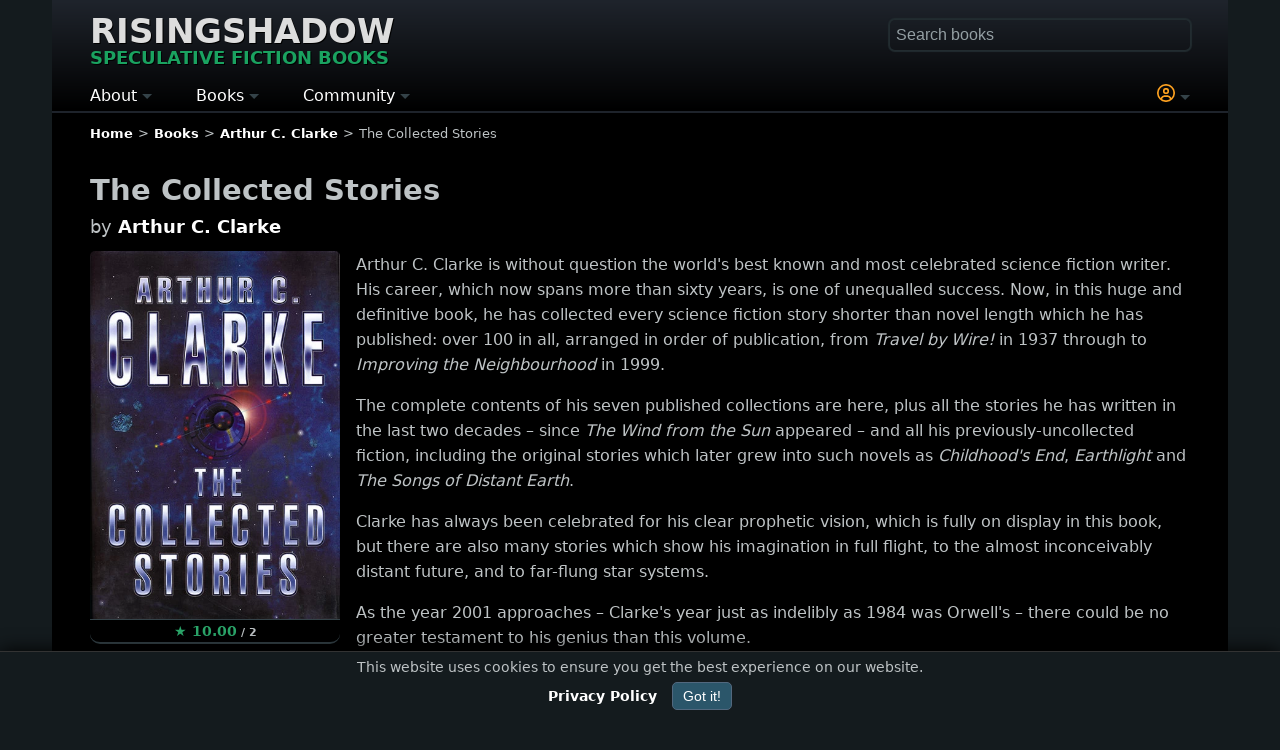

--- FILE ---
content_type: text/html; charset=UTF-8
request_url: https://www.risingshadow.net/book/24992-the-collected-stories
body_size: 12390
content:
<!DOCTYPE html><html lang="en-US" dir="ltr"><head><meta charset="UTF-8"><meta name="viewport" content="width=device-width, initial-scale=1.0"><meta name="theme-color" content="#000000"> <meta name="robots" content="max-image-preview:large"><title>The Collected Stories by Arthur C. Clarke</title><link rel="canonical" href="https://www.risingshadow.net/book/24992-the-collected-stories"><meta name="description" content="Release date 2000. Arthur C. Clarke is without question the world's best known and most
celebrated science fiction writer. His career, which now ..."><meta property="og:type" content="book"><meta property="og:title" content="The Collected Stories by Arthur C. Clarke"><meta property="og:url" content="https://www.risingshadow.net/book/24992-the-collected-stories"><meta property="og:site_name" content="Risingshadow"><meta property="og:image" content="https://www.risingshadow.net/images/book-24992/the-collected-stories-arthur-c-clarke.webp"><meta property="og:rating:value" content="10.00"><meta property="og:rating:scale" content="10"><meta property="og:description" content="Release date 2000 | science fiction, short stories"/><meta name="twitter:card" content="summary_large_image"><meta name="twitter:site" content="@RisingshadowNet"><meta name="twitter:title" content="The Collected Stories by Arthur C. Clarke"><meta name="twitter:description" content="Release date 2000 #sciencefiction #shortstories"><meta name="twitter:image" content="https://www.risingshadow.net/images/book-24992/the-collected-stories-arthur-c-clarke.webp"><link rel="icon" href="/favicon.ico" type="image/x-icon"><link rel="icon" type="image/png" sizes="16x16" href="/images/favicons/favicon-16x16.png"><link rel="icon" type="image/png" sizes="32x32" href="/images/favicons/favicon-32x32.png"><link rel="icon" type="image/png" sizes="48x48" href="/images/favicons/favicon-48x48.png"><link rel="icon" sizes="192x192" href="/images/favicons/android-chrome-192x192.png"><link rel="icon" sizes="512x512" href="/images/favicons/android-chrome-512x512.png"><link rel="apple-touch-icon" sizes="180x180" href="/images/favicons/apple-touch-icon.png"><meta name="msapplication-TileImage" content="/images/favicons/mstile-150x150.png"><meta name="msapplication-TileColor" content="#da532c"><link rel="mask-icon" href="/images/favicons/safari-pinned-tab.svg" color="#009617"><link rel="manifest" href="/site.webmanifest"><link rel="alternate" type="application/rss+xml" title="Latest Books Feed" href="https://www.risingshadow.net/rss/"><style>:root{--bg:#141b1e;--text:#bec3c5;--effect:#FEA220;--action:#1AA260;--notice:#E96B00}body,html{min-height:100%;margin:0;padding:0}html{box-sizing:border-box;-ms-text-size-adjust:100%;-webkit-text-size-adjust:100%;background-color:var(--bg)}body{background-color:var(--bg);color:var(--text);font:16px/1.5 system-ui,-apple-system,Segoe UI,Roboto,Inter,Arial,sans-serif}.logo{font-size:clamp(30px,5vw,34px);display:inline-block;text-transform:uppercase;margin-bottom:15px;line-height:1.4rem;text-shadow:1px 1px #000}.logo a{color:#ddd}.logo div{font-size:clamp(16px,3vw,18px);color:var(--action);white-space:nowrap;margin-top:5px}header,main,footer{padding:0 3%;max-width:1100px;margin:0 auto}header{padding-top:20px;padding-bottom:2px;background-image:linear-gradient(180deg,#1f242c,#000000);border-bottom:1.5px solid transparent}main{background:#000000;padding-bottom:25px;border-radius:0 0 5px 5px;padding-top:1px}footer{padding-bottom:25px;background:#000000}.theme-light{width:100%;padding:0 3% 10px 3%;margin:1px 0 0 -3%;background:#F5F5F5;color:#111318;overflow:hidden;box-shadow:inset 0 0 1px 1px #000;border-radius:3px}.theme-light a,.theme-light .fake-link{color:#000;font-weight:600}h1,h2,h3,h4{margin-bottom:1rem}h1{font-size:1.8rem}input{font-size:16px;padding:0;padding-left:2px}a,.fake-link{text-decoration:none;color:#fff;font-weight:600}img{height:auto;max-width:100%;display:inline-block;vertical-align:middle;border:0;-ms-interpolation-mode:bicubic}hr{border:none;background-color:#141b1e;height:2px;margin-top:20px;margin-bottom:20px}.big{font-size:1.2rem}.normal{font-size:1rem}.small{font-size:0.9rem}.smaller{font-size:0.8rem}.very-small{font-size:0.7rem}.center{justify-content:center;align-items:center;text-align:center}.action{color:var(--action) !important}.notice{color:var(--notice) !important}.effect{color:var(--effect) !important}.next{margin-left:14px}.previous{margin-right:14px;margin-left:2px}.arrow-next{display:inline-block;width:8px;height:8px;border-top:2px solid var(--action);border-left:2px solid var(--action);transform:rotate(135deg);margin-left:-3px;margin-bottom:1px}.arrow-prev{display:inline-block;width:8px;height:8px;border-top:2px solid var(--action);border-left:2px solid var(--action);transform:rotate(-45deg);margin-right:-3px;margin-bottom:1px}.image-large{position:relative;float:left;min-width:125px;max-width:250px;width:35%;margin-right:1rem}.image-large img,.image-thumb img{border-radius:5px}.image-large div.rating,.image-thumb div.rating{text-align:center;font-size:0.85rem;border-top:1px solid #344248;padding:1px;font-weight:600;color:var(--text)}.image-border-rating{border-radius:5px 5px 10px 10px;border-bottom:2px solid #344248;background:#000;margin-bottom:5px}.image-border-rating img{border-radius:5px 5px 0 0}.image-thumb{position:relative;float:left;margin-right:10px}.image-thumb-text{display:block;width:90%;font-size:0.9rem;top:0;position:absolute;text-align:center;margin-top:1.5rem;padding-left:5%;color:#eee;font-weight:400;text-shadow:1px 1px #000}.image-thumb-collection{display:inline-block;max-width:180px}.margin-bottom{margin-bottom:1rem}ul.breadcrumb{list-style:none;padding:0;margin:0;margin-top:10px;white-space:nowrap;overflow:hidden;text-overflow:ellipsis}ul.breadcrumb li:not(:last-child)::after{content:">";margin:0 5px}ul.breadcrumb li{display:inline-block;margin-bottom:7px}#search{float:right;width:100%;max-width:300px}#fastSearch{width:100%;box-sizing:border-box;padding:5px;border-radius:5px;border:1px solid transparent;box-shadow:0 0 1px 2px #222c30;background-color:transparent;transition:box-shadow 0.6s ease;color:var(--text)}#fastSearch::placeholder{color:#949fa3}.main-menu{display:block}.main-menu ul{list-style-type:none;padding:0;margin:0;display:flex}.main-menu li{position:relative;margin-right:4%;white-space:nowrap}.main-menu li:first-child{margin-left:0}.main-menu li:last-child{margin-right:0}.main-menu .topmenu{color:#fff;font-size:16px}.main-menu li a{text-decoration:none;color:#fff;font-size:16px}.main-menu .submenu{display:none;position:absolute;top:100%;left:0;background-color:#1d3b47;z-index:1;line-height:2.5;font-size:14px}.main-menu li:last-child .submenu{left:unset;right:0}.main-menu .has-submenu:after{content:"";display:inline-block;width:0;height:0;border-top:5px solid #344248;border-right:5px solid transparent;border-left:5px solid transparent;vertical-align:middle}.info-block{display:flow-root;clear:both;border-radius:5px;padding:10px;background:var(--bg);border:1px solid #344248}.show-phone{display:none}.float-right{float:right;text-align:right;clear:both}.float-left{float:left;clear:both}.buttons{display:flex;flex-flow:row wrap;margin-bottom:7px}.book-stores div .button{display:inline-block}.buttons input,.book-stores .button,.buttons button{width:120px;font-size:0.9rem;border-radius:15px;margin:5px;padding:5px;background-color:transparent}.star{font-size:30px;cursor:pointer;color:#ccc;margin-bottom:25px;line-height:2rem}.pagination{text-align:center;margin-top:15px;margin-bottom:15px}.pagination-number,.pagination-active{border-radius:6px;border:1px solid #555;padding:2px 6px;margin:0 3px}.table{display:table;width:100%}.table-row{display:table-row}.table-cell{display:table-cell}.table-cell-image{border-top:1px solid var(--bg);width:25vw;min-width:100px;max-width:185px;padding-top:10px;padding-bottom:5px;text-align:center}.table-cell-content{border-top:1px solid var(--bg);vertical-align:top;width:auto;padding-top:10px;padding-bottom:20px}@media (max-width:767px){body{width:100%}h1{font-size:1.5rem}.hidden-phone{display:none}.show-phone{display:block}#search{float:none;max-width:97%;margin-bottom:15px}.logo{margin-right:3%}.image-large div.rating,.image-thumb div.rating{font-size:0.7rem}}.book-title-block{font-size:1.1rem;margin-top:-15px;margin-bottom:10px;line-height:1.6}.description{line-height:1.6}.description ul{list-style:disc;display:inline-block;margin-top:0;font-size:0.9rem}.description li p{margin:0}.book-genre-tag{display:inline-block;padding:2px 0;margin-right:15px;margin-bottom:10px;font-size:13px;letter-spacing:0.5px;text-transform:uppercase;white-space:nowrap}.book-stores{clear:both}.store-button{color:var(--effect)}.store-button span{color:#fff}.rating-chart{margin:5px 10px 5px 5px;clear:left;width:35%;min-width:125px;max-width:250px;float:left}</style><link href="/templates/manticore/css/min/general-library-min.css?02731dc797dd0f2aff43b9c00526dd86" rel="preload" as="style" onload="this.onload=null;this.rel='stylesheet'"><noscript><link rel="stylesheet" href="/templates/manticore/css/min/general-library-min.css?02731dc797dd0f2aff43b9c00526dd86"></noscript><script async src="https://www.googletagmanager.com/gtag/js?id=G-C6XY8ZW4ZY"></script><script> window.dataLayer = window.dataLayer || []; function gtag(){dataLayer.push(arguments);} gtag('js', new Date()); gtag('config', 'G-C6XY8ZW4ZY', { 'cookie_flags': 'SameSite=None; Secure', 'cookie_domain': 'risingshadow.net' }); </script><script type="application/ld+json">{ "@context": "https://schema.org", "@type": "WebSite", "name": "Risingshadow", "url": "https://www.risingshadow.net", "potentialAction": { "@type": "SearchAction", "target": "https://www.risingshadow.net/search?q={search_term_string}", "query-input": "required name=search_term_string" }
}</script></head><body><header><div id="header"><div class="logo"><a href="/" title="Risingshadow" rel="home">Risingshadow<div>Speculative Fiction Books</div></a></div><div class="float-right show-phone" onclick="toggle_visibility('search');"><span class="magnify-icon"></span></div><div id="search" class="hidden-phone"><div style="position:relative;"><form id="lib_search_form" accept-charset="UTF-8" method="get" action="/search" enctype="multipart/form-data"><input id="fastSearch" type="text" name="q" placeholder="Search books" autocomplete="off" /></form><div id="search-results"></div></div></div> <nav class="main-menu"> <ul> <li class="has-submenu"> <span class="topmenu toggle">About</span> <ul class="submenu"> <li><a href="/">Home</a></li> <li><a href="/articles">Articles</a></li> <li><a href="/about-us">About Us</a></li> <li><a href="/wall/contact-us?new=topic#wall">Contact Us</a></li> <li><a href="/privacy-policy">Privacy Policy</a></li> <li><a href="/terms-of-service">Terms of Service</a></li> <li><a href="/staff">Staff Members</a></li> <li><a href="/newsletter" target="_blank">Newsletter</a></li> <li><a href="https://www.risingshadow.fi">Finnish (FI)</a></li> </ul> </li> <li class="has-submenu"> <span class="topmenu toggle">Books</span> <ul class="submenu"> <li><a href="/new-book-releases">New Releases</a></li> <li><a href="/upcoming-book-releases">Coming Soon</a></li> <li><a href="/browse">Bookshelf Activity</a></li> <li><a href="/searchlist">Advanced Search</a></li> <li><a href="/reviews">Book Reviews</a></li> <li><a href="/genres">Genres & Tags</a></li> <li><a href="#" rel="nofollow" class="toggle action" onclick="ClickLogin()" class="action">Submit Book</a></li> </ul> </li> <li class="has-submenu"> <span class="topmenu toggle">Community</span> <ul class="submenu"> <li><a href="/wall">Discussions</a></li> <li><a href="/wall/latest-messages">- Recent Messages</a></li> <li><a href="/wall/recent-topics">- Recent Topics</a></li> <li><a href="/wall/hot-topics">- Hot Topics</a></li> <li><a href="/wall/popular-topics">- Popular Topics</a></li> <li><a href="/wall/search">- Search</a></li> <li style="font-weight:700;padding-left:10px;color:#e67e22;">CHALLENGES</li> <li><a href="/reading-challenge">- Reading Challenge</a></li> <li><a href="/book-trivia-quiz">- Book Trivia Quiz</a></li> </ul> </li><li style="width: 100%;"></li><li class="has-submenu"><span class="topmenu toggle effect" onclick="ClickLogin()"><svg xmlns="http://www.w3.org/2000/svg" aria-hidden="true" width="18" fill="currentColor" height="18" viewBox="0 0 512 512"><path d="M406.5 399.6c-19.1-46.7-65-79.6-118.5-79.6h-64c-53.5 0-99.4 32.9-118.5 79.6C69.9 362.2 48 311.7 48 256c0-114.9 93.1-208 208-208s208 93.1 208 208c0 55.7-21.9 106.2-57.5 143.6zm-40.1 32.7c-32 20.1-69.8 31.7-110.4 31.7s-78.4-11.6-110.5-31.7c7.3-36.7 39.7-64.3 78.5-64.3h64c38.8 0 71.2 27.6 78.5 64.3zM256 512a256 256 0 1 0 0-512 256 256 0 1 0 0 512zm0-272a40 40 0 1 1 0-80 40 40 0 1 1 0 80zm-88-40a88 88 0 1 0 176 0 88 88 0 1 0-176 0z"></path></svg></span> </li></ul></nav></div></header><main><nav aria-label="Breadcrumb" class="smaller"><ul class="breadcrumb" itemscope itemtype="https://schema.org/BreadcrumbList"><li itemprop="itemListElement" itemscope itemtype="https://schema.org/ListItem"><a itemprop="item" href="/"><span itemprop="name">Home</span></a><meta itemprop="position" content="1"></li><li itemprop="itemListElement" itemscope itemtype="https://schema.org/ListItem"><a itemprop="item" href="/browse"><span itemprop="name">Books</span></a><meta itemprop="position" content="2"></li><li itemprop="itemListElement" itemscope itemtype="https://schema.org/ListItem"><a itemprop="item" href="/author/207-arthur-c-clarke"><span itemprop="name">Arthur C. Clarke</span></a><meta itemprop="position" content="3"></li><li>The Collected Stories</li></ul></nav><div id="login"></div><span itemscope itemtype="http://schema.org/Book"><meta itemprop="headline" content="The Collected Stories by Arthur C. Clarke" /><div itemprop="url" content="/book/24992-the-collected-stories" /><div><meta itemprop="inLanguage" content="English"><div><meta itemprop="name" content="The Collected Stories"/><h1>The Collected Stories</h1><div class="book-title-block"><div>by <a href="/author/207-arthur-c-clarke">Arthur C. Clarke</a></div></div><figure id="image-zoom" style="margin:0;"><div class="image-large image-border-rating"><span itemprop="image" itemscope itemtype="https://schema.org/ImageObject"><img loading="eager" fetchpriority="high" src="/images/book-24992/the-collected-stories-arthur-c-clarke.webp" width="407" height="599" alt="The Collected Stories by Arthur C. Clarke" /><meta itemprop="url" content="https://www.risingshadow.net/images/book-24992/the-collected-stories-arthur-c-clarke.webp" /><meta itemprop="contentUrl" content="https://www.risingshadow.net/images/book-24992/the-collected-stories-arthur-c-clarke.webp" /><meta itemprop="representativeOfPage" content="true" /><meta itemprop="caption" content="The Collected Stories by Arthur C. Clarke" /><meta itemprop="width" content="407" /><meta itemprop="height" content="599" /></span><div class="rating"><span class="lib_book_cover_rating book-rating-good">&#9733; <span id="book_total_average">10.00</span></span><small> / <span id="book_total_rates">2</span></small></div><span itemprop="aggregateRating" itemscope itemtype="http://schema.org/AggregateRating"><meta itemprop="ratingCount" content="2"><meta itemprop="ratingValue" content="10.00"><meta itemprop="bestRating" content="10" /><meta itemprop="worstRating" content="1" /></span></div><div class="rating-chart"><svg viewBox="0 0 600 220"><g transform="translate(0, 0)"><rect class="bar" x="0" width="50" fill="grey" y="175" height="1"></rect><text class="label" x="25" y="200" fill="white" font-size="21" text-anchor="middle">1</text><rect class="bar" x="60" width="50" fill="grey" y="175" height="1"></rect><text class="label" x="85" y="200" fill="white" font-size="21" text-anchor="middle">2</text><rect class="bar" x="120" width="50" fill="grey" y="175" height="1"></rect><text class="label" x="145" y="200" fill="white" font-size="21" text-anchor="middle">3</text><rect class="bar" x="180" width="50" fill="grey" y="175" height="1"></rect><text class="label" x="205" y="200" fill="white" font-size="21" text-anchor="middle">4</text><rect class="bar" x="240" width="50" fill="grey" y="175" height="1"></rect><text class="label" x="265" y="200" fill="white" font-size="21" text-anchor="middle">5</text><rect class="bar" x="300" width="50" fill="grey" y="175" height="1"></rect><text class="label" x="325" y="200" fill="white" font-size="21" text-anchor="middle">6</text><rect class="bar" x="360" width="50" fill="grey" y="175" height="1"></rect><text class="label" x="385" y="200" fill="white" font-size="21" text-anchor="middle">7</text><rect class="bar" x="420" width="50" fill="grey" y="175" height="1"></rect><text class="label" x="445" y="200" fill="white" font-size="21" text-anchor="middle">8</text><rect class="bar" x="480" width="50" fill="grey" y="175" height="1"></rect><text class="label" x="505" y="200" fill="white" font-size="21" text-anchor="middle">9</text><rect x="540" width="50" fill="#1AA260" y="30" height="145"></rect><text x="565" y="20" fill="white" font-size="21" text-anchor="middle">2</text><text x="565" y="200" fill="white" font-size="21" text-anchor="middle">10</text></g></svg></div></figure><div><div class="description" itemprop="description" style="margin-top:-5px;"><p>Arthur C. Clarke is without question the world's best known and most
celebrated science fiction writer. His career, which now spans more
than sixty years, is one of unequalled success. Now, in this huge and
definitive book, he has collected every science fiction story shorter
than novel length which he has published: over 100 in all, arranged in
order of publication, from <em>Travel by Wire!</em> in 1937 through to <em>Improving the Neighbourhood</em> in 1999.</p><p>The
complete contents of his seven published collections are here, plus all
the stories he has written in the last two decades &ndash; since <em>The Wind from the Sun</em> appeared &ndash; and all his previously-uncollected fiction, including the original stories which later grew into such novels as <em>Childhood's End</em>, <em>Earthlight</em> and <em>The Songs of Distant Earth</em>.</p><p>Clarke
has always been celebrated for his clear prophetic vision, which is
fully on display in this book, but there are also many stories which
show his imagination in full flight, to the almost inconceivably
distant future, and to far-flung star systems.</p><p>As the year 2001
approaches &ndash; Clarke's year just as indelibly as 1984 was Orwell's &ndash;
there could be no greater testament to his genius than this volume.</p><p><strong>Contents:</strong></p><ul><li>Foreword<br /></li><li><em>Travel by Wire!</em></li><li><em>How We Went to Mars</em></li><li><em>Retreat from Earth</em></li><li><em>Reverie</em></li><li><em>The Awakening</em></li><li><em>Whacky</em></li><li><em>Loophole</em></li><li><em>Rescue Party</em></li><li><em>Technical Error</em></li><li><em>Castaway</em></li><li><em>The Fires Within</em></li><li><em>Inheritance</em></li><li><em>Nightfall</em></li><li><em>History Lesson</em></li><li><em>Transience</em></li><li><em>The Wall of Darkness</em></li><li><em>The Lion of Comarre</em></li><li><em>The Forgotten Enemy</em></li><li><em>Hide-and-Seek</em></li><li><em>Breaking Strain</em></li><li><em>Nemesis</em></li><li><em>Guardian Angel</em></li><li><em>Time's Arrow</em></li><li><em>A Walk in the Dark</em></li><li><em>Silence Please</em></li><li><em>Trouble with the Natives</em></li><li><em>The Road to the Sea</em></li><li><em>The Sentinel</em></li><li><em>Holiday On the Moon</em></li><li><em>Earthlight</em></li><li><em>Second Dawn</em></li><li><em>Superiority</em></li><li><em>If I Forget Thee, Oh Earth</em></li><li><em>All The Time in the World</em></li><li><em>The Nine Billion Names of God</em></li><li><em>The Possessed</em></li><li><em>The Parasite</em></li><li><em>Jupiter Five</em></li><li><em>Encounter in the Dawn</em></li><li><em>The Other Tiger</em></li><li><em>Publicity Campaign</em></li><li><em>Armaments Race</em></li><li><em>The Deep Range</em></li><li><em>No Morning After</em></li><li><em>Big Game Hunt</em></li><li><em>Patent Pending</em></li><li><em>Refugee</em></li><li><em>The Star</em></li><li><em>What Goes Up</em></li><li><em>Venture to the Moon</em></li><li><em>The Pacifist</em></li><li><em>The Reluctant Orchid</em></li><li><em>Moving Spirit</em></li><li><em>The Defenestration of Ermintrude Inch</em></li><li><em>The Ultimate Melody</em></li><li><em>The Next Tenants</em></li><li><em>Cold War</em></li><li><em>Sleeping Beauty</em></li><li><em>Security Check</em></li><li><em>The Man Who Ploughed the Sea</em></li><li><em>Critical Mass</em></li><li><em>The Other Side of the Sky</em></li><li><em>Let There Be Light</em></li><li><em>Out of the Sun</em></li><li><em>Cosmic Casanova</em></li><li><em>The Songs of Distant Earth</em></li><li><em>A Slight Case of Sunstroke</em></li><li><em>Who's There?</em></li><li><em>Out of the Cradle, Endlessly Orbiting... </em></li><li><em>I Remember Babylon</em></li><li><em>Trouble with Time</em></li><li><em>Into the Comet</em></li><li><em>Summertime on Icarus</em></li><li><em>Saturn Rising</em></li><li><em>Death and the Senator</em></li><li><em>Before Eden</em></li><li><em>Hate</em></li><li><em>Love That Universe</em></li><li><em>Dog Star</em></li><li><em>Maelstrom II</em></li><li><em>An Ape About the House</em></li><li><em>The Shining Ones</em></li><li><em>The Secret</em></li><li><em>Dial F for Frankenstein</em></li><li><em>The Wind from the Sun</em></li><li><em>The Food of the Gods</em></li><li><em>The Last Command</em></li><li><em>Light of Darkness</em></li><li><em>The Longest Science-fiction Story Ever Told</em></li><li><em>Playback</em></li><li><em>The Cruel Sky</em></li><li><em>Herbert George Morley Roberts Wells, Esq.</em><br /></li><li><em>Crusade</em></li><li><em>Neutron Tide</em></li><li><em>Reunion</em></li><li><em>Transit of Earth</em></li><li><em>A Meeting with Medusa</em></li><li><em>Quarantine</em></li><li><em>siseneG</em></li><li><em>The Steam-powered Word Processor</em></li><li><em>On Golden Seas</em></li><li><em>The Hammer of God</em></li><li><em>The Wire Continuum</em> (with Stephen Baxter)</li><li><em>Improving the Neighbourhood</em></li></ul></div><div style="display:flow-root;"><span style="color:var(--effect);font-weight:700;">Amazon: </span><a class="nowrap" href="https://www.amazon.com/s?k=The+Collected+Stories+Arthur+C.+Clarke&tag=rs_trial-20" target="_blank" rel="sponsored noopener noreferrer">Check Best Offer</a></div><div class="small" style="clear:both;line-height:1.8;"><hr><div style="margin-bottom:5px;"><div><a class="book-genre-tag" href="https://www.risingshadow.net/genre/science-fiction" style="border-bottom: 2px solid #1E88E5;">Science Fiction</a><a class="book-genre-tag" href="https://www.risingshadow.net/genre/short-stories" style="border-bottom: 2px solid #45555c;">Short Stories</a></div></div><div><strong>Release date:</strong> 2000<meta itemprop="datePublished" content="2000"></div><meta itemprop="dateCreated" content="2010-01-31" /><meta itemprop="dateModified" content="2010-09-07" /></div><hr><div class="book-stores center margin-bottom"><strong>Book Order</strong><div style="margin-top:5px;"><a target="_blank" rel="sponsored noopener noreferrer" href="https://www.amazon.com/s?k=The+Collected+Stories+Arthur+C.+Clarke&tag=rs_amazon-20" alt="Amazon"><div class="button">Amazon</div></a><a target="_blank" rel="sponsored noopener noreferrer" href="https://www.amazon.com/s?k=The+Collected+Stories+Arthur+C.+Clarke&i=digital-text&tag=rs_kindle-20" alt="Kindle"><div class="button">Kindle</div></a><a target="_blank" rel="sponsored noopener noreferrer" href="https://www.amazon.com/s?k=The+Collected+Stories+Arthur+C.+Clarke&i=audible&tag=rs_audible-20" alt="Audible"><div class="button">Audible</div></a><a target="_blank" rel="sponsored noopener noreferrer" href="https://www.amazon.ca/s?k=The+Collected+Stories+Arthur+C.+Clarke&tag=risingshadown-20" alt="Amazon CA"><div class="button">Amazon CA</div></a><a target="_blank" rel="sponsored noopener noreferrer" href="https://www.amazon.co.uk/s?k=The+Collected+Stories+Arthur+C.+Clarke&tag=risingshadown-21" alt="Amazon UK"><div class="button">Amazon UK</div></a><a target="_blank" rel="sponsored noopener noreferrer" href="https://www.amazon.de/s?k=The+Collected+Stories+Arthur+C.+Clarke&tag=risingshadow-21" alt="Amazon Europe"><div class="button">Amazon Europe</div></a></div></div><hr><div class="center margin-bottom"><div id="book-rate-block"><strong>Your Rating<br></strong><div onclick="libraryProcessForm()"><span class="star" onclick="gainPoints(this, 100, );showSparkleEffect(this);saveBookRate(24992, 0, '43.173.180.208', '452d2c30b5075fe2d3ece6e607526d07', 1)" onmouseover="highlightStars(1)" onmouseout="resetStars()">&#9734;</span><span class="star" onclick="gainPoints(this, 100, );showSparkleEffect(this);saveBookRate(24992, 0, '43.173.180.208', '452d2c30b5075fe2d3ece6e607526d07', 2)" onmouseover="highlightStars(2)" onmouseout="resetStars()">&#9734;</span><span class="star" onclick="gainPoints(this, 100, );showSparkleEffect(this);saveBookRate(24992, 0, '43.173.180.208', '452d2c30b5075fe2d3ece6e607526d07', 3)" onmouseover="highlightStars(3)" onmouseout="resetStars()">&#9734;</span><span class="star" onclick="gainPoints(this, 100, );showSparkleEffect(this);saveBookRate(24992, 0, '43.173.180.208', '452d2c30b5075fe2d3ece6e607526d07', 4)" onmouseover="highlightStars(4)" onmouseout="resetStars()">&#9734;</span><span class="star" onclick="gainPoints(this, 100, );showSparkleEffect(this);saveBookRate(24992, 0, '43.173.180.208', '452d2c30b5075fe2d3ece6e607526d07', 5)" onmouseover="highlightStars(5)" onmouseout="resetStars()">&#9734;</span><span class="star" onclick="gainPoints(this, 100, );showSparkleEffect(this);saveBookRate(24992, 0, '43.173.180.208', '452d2c30b5075fe2d3ece6e607526d07', 6)" onmouseover="highlightStars(6)" onmouseout="resetStars()">&#9734;</span><span class="star" onclick="gainPoints(this, 100, );showSparkleEffect(this);saveBookRate(24992, 0, '43.173.180.208', '452d2c30b5075fe2d3ece6e607526d07', 7)" onmouseover="highlightStars(7)" onmouseout="resetStars()">&#9734;</span><span class="star" onclick="gainPoints(this, 100, );showSparkleEffect(this);saveBookRate(24992, 0, '43.173.180.208', '452d2c30b5075fe2d3ece6e607526d07', 8)" onmouseover="highlightStars(8)" onmouseout="resetStars()">&#9734;</span><span class="star" onclick="gainPoints(this, 100, );showSparkleEffect(this);saveBookRate(24992, 0, '43.173.180.208', '452d2c30b5075fe2d3ece6e607526d07', 9)" onmouseover="highlightStars(9)" onmouseout="resetStars()">&#9734;</span><span class="star" onclick="gainPoints(this, 100, );showSparkleEffect(this);saveBookRate(24992, 0, '43.173.180.208', '452d2c30b5075fe2d3ece6e607526d07', 10)" onmouseover="highlightStars(10)" onmouseout="resetStars()">&#9734;</span></div></div></div><div id="loginInfo" class="center"></div><div class="center"><div>Standard Shelves</div><div class="buttons center"><div id="div_book_read"><div id="DIV_read24992"></div></div><div id="DIV_reading24992"><form id="reading24992" class="lib_form" onclick="showSparkleEffect(this, '#1AA260');libraryProcessForm('reading24992')" onsubmit="return false;"><input type="submit" name="submit" value="Reading" class="" /></form></div><div id="DIV_readinglist24992"><form id="readinglist24992" class="lib_form" onclick="showSparkleEffect(this, '#1AA260');libraryProcessForm('readinglist24992')" onsubmit="return false;"><input type="submit" name="submit" value="To Read" class="" /></form></div><div id="DIV_want2buy24992"><form id="want2buy24992" class="lib_form" onclick="showSparkleEffect(this, '#1AA260');libraryProcessForm('want2buy24992')" onsubmit="return false;"><input type="submit" name="submit" value="Wishlist" class="" /></form></div><div id="DIV_own24992"><form id="own24992" class="lib_form" onclick="showSparkleEffect(this, '#1AA260');libraryProcessForm('own24992')" onsubmit="return false;"><input type="submit" name="submit" value="Own" class="" /></form></div><div id="DIV_fav24992"><form id="fav24992" class="lib_form" onclick="showSparkleEffect(this, '#1AA260');libraryProcessForm('fav24992')" onsubmit="return false;"><input type="submit" name="submit" value="Favorite" class="" /></form></div></div></div><hr><div><h2>Readers also enjoyed</h2><div class="book-row" style="margin-top:15px;"><div class="book-card"><div class="image-thumb image-border-rating"><a href="/book/4298-pandoras-star"><img loading="lazy" src="/images/book-thumb-4298/pandoras-star-peter-f-hamilton.webp" srcset="/images/book-thumb-4298/pandoras-star-peter-f-hamilton.webp 1x, /images/book-4298/pandoras-star-peter-f-hamilton.webp 2x" width="185" height="279" alt="Pandora's Star (The Commonwealth Saga #1)" title="Pandora's Star (The Commonwealth Saga #1) by Peter F. Hamilton" /></a><div class="rating"><span class="lib_book_cover_rating book-rating-good">&#9733; 9.70</span><small> / 10</small></div></div></div><div class="book-card"><div class="image-thumb image-border-rating"><a href="/book/1225-barrayar"><img loading="lazy" src="/images/book-thumb-1225/barrayar-lois-mcmaster-bujold.webp" srcset="/images/book-thumb-1225/barrayar-lois-mcmaster-bujold.webp 1x, /images/book-1225/barrayar-lois-mcmaster-bujold.webp 2x" width="185" height="281" alt="Barrayar (Vorkosigan)" title="Barrayar (Vorkosigan) by Lois McMaster Bujold" /></a><div class="rating"><span class="lib_book_cover_rating book-rating-good">&#9733; 9.32</span><small> / 19</small></div></div></div><div class="book-card"><div class="image-thumb image-border-rating"><a href="/book/1221-memory"><img loading="lazy" src="/images/book-thumb-1221/memory-lois-mcmaster-bujold.webp" srcset="/images/book-thumb-1221/memory-lois-mcmaster-bujold.webp 1x, /images/book-1221/memory-lois-mcmaster-bujold.webp 2x" width="185" height="281" alt="Memory (Vorkosigan)" title="Memory (Vorkosigan) by Lois McMaster Bujold" /></a><div class="rating"><span class="lib_book_cover_rating book-rating-good">&#9733; 9.26</span><small> / 19</small></div></div></div><div class="book-card"><div class="image-thumb image-border-rating"><a href="/book/1223-a-civil-campaign"><img loading="lazy" src="/images/book-thumb-1223/a-civil-campaign-lois-mcmaster-bujold.webp" srcset="/images/book-thumb-1223/a-civil-campaign-lois-mcmaster-bujold.webp 1x, /images/book-1223/a-civil-campaign-lois-mcmaster-bujold.webp 2x" width="185" height="297" alt="A Civil Campaign (Vorkosigan)" title="A Civil Campaign (Vorkosigan) by Lois McMaster Bujold" /></a><div class="rating"><span class="lib_book_cover_rating book-rating-good">&#9733; 9.12</span><small> / 16</small></div></div></div><div class="book-card"><div class="image-thumb image-border-rating"><a href="/book/27718-embassytown"><img loading="lazy" src="/images/book-thumb-27718/embassytown-china-miville.webp" srcset="/images/book-thumb-27718/embassytown-china-miville.webp 1x, /images/book-27718/embassytown-china-miville.webp 2x" width="185" height="281" alt="Embassytown" title="Embassytown by China Miéville" /></a><div class="rating"><span class="lib_book_cover_rating book-rating-good">&#9733; 9.00</span><small> / 10</small></div></div></div><div class="book-card"><div class="image-thumb image-border-rating"><a href="/book/1217-brothers-in-arms"><img loading="lazy" src="/images/book-thumb-1217/brothers-in-arms-lois-mcmaster-bujold.webp" srcset="/images/book-thumb-1217/brothers-in-arms-lois-mcmaster-bujold.webp 1x, /images/book-1217/brothers-in-arms-lois-mcmaster-bujold.webp 2x" width="185" height="280" alt="Brothers in Arms (Vorkosigan)" title="Brothers in Arms (Vorkosigan) by Lois McMaster Bujold" /></a><div class="rating"><span class="lib_book_cover_rating book-rating-good">&#9733; 8.94</span><small> / 17</small></div></div></div><div class="book-card"><div class="image-thumb image-border-rating"><a href="/book/12681-flowers-for-algernon"><img loading="lazy" src="/images/book-thumb-12681/flowers-for-algernon-daniel-keyes.webp" srcset="/images/book-thumb-12681/flowers-for-algernon-daniel-keyes.webp 1x, /images/book-12681/flowers-for-algernon-daniel-keyes.webp 2x" width="185" height="280" alt="Flowers for Algernon" title="Flowers for Algernon by Daniel Keyes" /></a><div class="rating"><span class="lib_book_cover_rating book-rating-good">&#9733; 8.88</span><small> / 24</small></div></div></div></div></div><hr><div><script src='/js/wall.js?ba784b5aee78a6eda7eb087841ff5bc2' type='text/javascript' defer></script><div><div class="big"><strong><span id="wall">Join the Discussion</span></strong></div><div id="wall_topic_buttons_1" style="padding-top:15px;clear:both;"><div class="wall-buttons small" style="margin-bottom:2rem;"><div class="wall-buttons"><button type="button" onclick="topicNew('library', 'book', 24992)">Start a New Topic</button><div class="smaller effect">You can post as a guest or sign in for more features.</div><div class="smaller">Have questions about this book or want to share your thoughts? Join the conversation!</div></div></div></div><div class="margin-bottom" id="topic_actions_1" style="margin-top:15px;"></div></div></div></div></div><div class="theme-light"><div itemprop="author" itemscope itemtype="http://schema.org/Person"><meta itemprop="name" content="Arthur C. Clarke"/><div class="image-large"><a itemprop="url" href="/author/207-arthur-c-clarke"><img loading="lazy" itemprop="image" width="300" height="225" src="/images/author-207/arthur-c-clarke.webp" alt="Arthur C. Clarke"/></a></div><h2><a href="/author/207-arthur-c-clarke">Arthur C. Clarke</a></h2><div class="description" itemprop="description"><p>Born 1917 in Minehead, England. Died 19th of March 2008 in Sri Lanka.</p></div></div></div><div class="theme-dark"><h2>More books by <i class="lib_nowrap">Arthur C. Clarke</i></h2><div><div class="image-thumb-collection"><div class="image-thumb image-border-rating"><a itemprop="url" href="/book/9554-the-last-theorem"><img loading="lazy" itemprop="thumbnailUrl" src="/images/book-thumb-9554/the-last-theorem-arthur-c-clarke-frederik-pohl.webp" srcset="/images/book-thumb-9554/the-last-theorem-arthur-c-clarke-frederik-pohl.webp 1x, /images/book-9554/the-last-theorem-arthur-c-clarke-frederik-pohl.webp 2x" width="185" height="276" alt="The Last Theorem" title="The Last Theorem by Arthur C. Clarke, Frederik Pohl" /></a><div class="rating"><span class="lib_book_cover_rating book-rating-good">&#9733; 8.00</span><small> / 1</small></div></div></div><div class="image-thumb-collection"><div class="image-thumb image-border-rating"><a itemprop="url" href="/book/5693-firstborn"><img loading="lazy" itemprop="thumbnailUrl" src="/images/book-thumb-5693/firstborn-arthur-c-clarke-stephen-baxter.webp" srcset="/images/book-thumb-5693/firstborn-arthur-c-clarke-stephen-baxter.webp 1x, /images/book-5693/firstborn-arthur-c-clarke-stephen-baxter.webp 2x" width="185" height="282" alt="Firstborn (A Time Odyssey #3)" title="Firstborn (A Time Odyssey #3) by Arthur C. Clarke, Stephen Baxter" /></a><div class="rating"><span class="lib_book_cover_rating book-rating-neutral">&#9733; 6.66</span><small> / 3</small></div></div></div><div class="image-thumb-collection"><div class="image-thumb image-border-rating"><a itemprop="url" href="/book/5692-sunstorm"><img loading="lazy" itemprop="thumbnailUrl" src="/images/book-thumb-5692/sunstorm-arthur-c-clarke-stephen-baxter.webp" srcset="/images/book-thumb-5692/sunstorm-arthur-c-clarke-stephen-baxter.webp 1x, /images/book-5692/sunstorm-arthur-c-clarke-stephen-baxter.webp 2x" width="185" height="282" alt="Sunstorm (A Time Odyssey #2)" title="Sunstorm (A Time Odyssey #2) by Arthur C. Clarke, Stephen Baxter" /></a><div class="rating"><span class="lib_book_cover_rating book-rating-neutral">&#9733; 6.00</span><small> / 3</small></div></div></div><div class="image-thumb-collection"><div class="image-thumb image-border-rating"><a itemprop="url" href="/book/5691-times-eye"><img loading="lazy" itemprop="thumbnailUrl" src="/images/book-thumb-5691/times-eye-arthur-c-clarke-stephen-baxter.webp" srcset="/images/book-thumb-5691/times-eye-arthur-c-clarke-stephen-baxter.webp 1x, /images/book-5691/times-eye-arthur-c-clarke-stephen-baxter.webp 2x" width="185" height="282" alt="Time's Eye (A Time Odyssey #1)" title="Time's Eye (A Time Odyssey #1) by Arthur C. Clarke, Stephen Baxter" /></a><div class="rating"><span class="lib_book_cover_rating book-rating-neutral">&#9733; 6.00</span><small> / 4</small></div></div></div><div class="image-thumb-collection"><div class="image-thumb image-border-rating"><a itemprop="url" href="/book/25005-the-space-trilogy"><img loading="lazy" itemprop="thumbnailUrl" src="/images/book-thumb-25005/the-space-trilogy-arthur-c-clarke.webp" srcset="/images/book-thumb-25005/the-space-trilogy-arthur-c-clarke.webp 1x, /images/book-25005/the-space-trilogy-arthur-c-clarke.webp 2x" width="185" height="286" alt="The Space Trilogy" title="The Space Trilogy by Arthur C. Clarke" /></a><div class="rating"><span style="font-weight:400;">Unrated</span></div></div></div><div class="image-thumb-collection"><div class="image-thumb image-border-rating"><a itemprop="url" href="/book/5704-the-light-of-other-days"><img loading="lazy" itemprop="thumbnailUrl" src="/images/book-thumb-5704/the-light-of-other-days-arthur-c-clarke-stephen-baxter.webp" srcset="/images/book-thumb-5704/the-light-of-other-days-arthur-c-clarke-stephen-baxter.webp 1x, /images/book-5704/the-light-of-other-days-arthur-c-clarke-stephen-baxter.webp 2x" width="185" height="289" alt="The Light of Other Days" title="The Light of Other Days by Arthur C. Clarke, Stephen Baxter" /></a><div class="rating"><span style="font-weight:400;">Unrated</span></div></div></div><div class="image-thumb-collection"><div class="image-thumb image-border-rating"><a itemprop="url" href="/book/4859-the-trigger"><img loading="lazy" itemprop="thumbnailUrl" src="/images/book-thumb-4859/the-trigger-arthur-c-clarke-michael-p-kube-mcdowell.webp" srcset="/images/book-thumb-4859/the-trigger-arthur-c-clarke-michael-p-kube-mcdowell.webp 1x, /images/book-4859/the-trigger-arthur-c-clarke-michael-p-kube-mcdowell.webp 2x" width="185" height="266" alt="The Trigger" title="The Trigger by Arthur C. Clarke, Michael P. Kube-McDowell" /></a><div class="rating"><span style="font-weight:400;">Unrated</span></div></div></div><div class="image-thumb-collection"><div class="image-thumb image-border-rating"><a itemprop="url" href="/book/2010-3001-the-final-odyssey"><img loading="lazy" itemprop="thumbnailUrl" src="/images/book-thumb-2010/3001-the-final-odyssey-arthur-c-clarke.webp" srcset="/images/book-thumb-2010/3001-the-final-odyssey-arthur-c-clarke.webp 1x, /images/book-2010/3001-the-final-odyssey-arthur-c-clarke.webp 2x" width="185" height="304" alt="3001: The Final Odyssey (Space Odyssey #4)" title="3001: The Final Odyssey (Space Odyssey #4) by Arthur C. Clarke" /></a><div class="rating"><span class="lib_book_cover_rating book-rating-neutral">&#9733; 6.72</span><small> / 7</small></div></div></div><div class="image-thumb-collection"><div class="image-thumb image-border-rating"><a itemprop="url" href="/book/25073-richter-10"><img loading="lazy" itemprop="thumbnailUrl" src="/images/book-thumb-25073/richter-10-arthur-c-clarke-mike-mcquay.webp" srcset="/images/book-thumb-25073/richter-10-arthur-c-clarke-mike-mcquay.webp 1x, /images/book-25073/richter-10-arthur-c-clarke-mike-mcquay.webp 2x" width="185" height="276" alt="Richter 10" title="Richter 10 by Arthur C. Clarke, Mike McQuay" /></a><div class="rating"><span class="lib_book_cover_rating book-rating-neutral">&#9733; 6.00</span><small> / 1</small></div></div></div><div class="image-thumb-collection"><div class="image-thumb image-border-rating"><a itemprop="url" href="/book/2014-rama-revealed"><img loading="lazy" itemprop="thumbnailUrl" src="/images/book-thumb-2014/rama-revealed-arthur-c-clarke-gentry-lee.webp" srcset="/images/book-thumb-2014/rama-revealed-arthur-c-clarke-gentry-lee.webp 1x, /images/book-2014/rama-revealed-arthur-c-clarke-gentry-lee.webp 2x" width="185" height="306" alt="Rama Revealed (Rama #4)" title="Rama Revealed (Rama #4) by Arthur C. Clarke, Gentry Lee" /></a><div class="rating"><span class="lib_book_cover_rating book-rating-neutral">&#9733; 6.34</span><small> / 3</small></div></div></div><div class="image-thumb-collection"><div class="image-thumb image-border-rating"><a itemprop="url" href="/book/2015-the-hammer-of-god"><img loading="lazy" itemprop="thumbnailUrl" src="/images/book-thumb-2015/the-hammer-of-god-arthur-c-clarke.webp" srcset="/images/book-thumb-2015/the-hammer-of-god-arthur-c-clarke.webp 1x, /images/book-2015/the-hammer-of-god-arthur-c-clarke.webp 2x" width="185" height="277" alt="The Hammer of God" title="The Hammer of God by Arthur C. Clarke" /></a><div class="rating"><span class="lib_book_cover_rating book-rating-neutral">&#9733; 5.50</span><small> / 10</small></div></div></div><div class="image-thumb-collection"><div class="image-thumb image-border-rating"><a itemprop="url" href="/book/2013-the-garden-of-rama"><img loading="lazy" itemprop="thumbnailUrl" src="/images/book-thumb-2013/the-garden-of-rama-arthur-c-clarke-gentry-lee.webp" srcset="/images/book-thumb-2013/the-garden-of-rama-arthur-c-clarke-gentry-lee.webp 1x, /images/book-2013/the-garden-of-rama-arthur-c-clarke-gentry-lee.webp 2x" width="185" height="304" alt="The Garden of Rama (Rama #3)" title="The Garden of Rama (Rama #3) by Arthur C. Clarke, Gentry Lee" /></a><div class="rating"><span class="lib_book_cover_rating book-rating-neutral">&#9733; 6.76</span><small> / 4</small></div></div></div><div class="image-thumb-collection"><div class="image-thumb image-border-rating"><a itemprop="url" href="/book/24993-more-than-one-universe-the-collected-stories-of-arthur-c-clarke"><img loading="lazy" itemprop="thumbnailUrl" src="/images/book-thumb-24993/more-than-one-universe-the-collected-stories-of-arthur-c-clarke-arthur-c-clarke.webp" srcset="/images/book-thumb-24993/more-than-one-universe-the-collected-stories-of-arthur-c-clarke-arthur-c-clarke.webp 1x, /images/book-24993/more-than-one-universe-the-collected-stories-of-arthur-c-clarke-arthur-c-clarke.webp 2x" width="185" height="304" alt="More Than One Universe: The Collected Stories of Arthur C. Clarke" title="More Than One Universe: The Collected Stories of Arthur C. Clarke by Arthur C. Clarke" /></a><div class="rating"><span style="font-weight:400;">Unrated</span></div></div></div><div class="image-thumb-collection"><div class="image-thumb image-border-rating"><a itemprop="url" href="/book/4253-beyond-the-fall-of-night"><img loading="lazy" itemprop="thumbnailUrl" src="/images/book-thumb-4253/beyond-the-fall-of-night-arthur-c-clarke-gregory-benford.webp" srcset="/images/book-thumb-4253/beyond-the-fall-of-night-arthur-c-clarke-gregory-benford.webp 1x, /images/book-4253/beyond-the-fall-of-night-arthur-c-clarke-gregory-benford.webp 2x" width="185" height="296" alt="Beyond the Fall of Night" title="Beyond the Fall of Night by Arthur C. Clarke, Gregory Benford" /></a><div class="rating"><span class="lib_book_cover_rating book-rating-neutral">&#9733; 6.00</span><small> / 1</small></div></div></div><div class="image-thumb-collection"><div class="image-thumb image-border-rating"><a itemprop="url" href="/book/2009-the-ghost-from-the-grand-banks"><img loading="lazy" itemprop="thumbnailUrl" src="/images/book-thumb-2009/the-ghost-from-the-grand-banks-arthur-c-clarke.webp" srcset="/images/book-thumb-2009/the-ghost-from-the-grand-banks-arthur-c-clarke.webp 1x, /images/book-2009/the-ghost-from-the-grand-banks-arthur-c-clarke.webp 2x" width="185" height="296" alt="The Ghost from the Grand Banks" title="The Ghost from the Grand Banks by Arthur C. Clarke" /></a><div class="rating"><span class="lib_book_cover_rating book-rating-neutral">&#9733; 5.00</span><small> / 2</small></div></div></div><div class="image-thumb-collection"><div class="image-thumb image-border-rating"><a itemprop="url" href="/book/2012-rama-ii"><img loading="lazy" itemprop="thumbnailUrl" src="/images/book-thumb-2012/rama-ii-arthur-c-clarke-gentry-lee.webp" srcset="/images/book-thumb-2012/rama-ii-arthur-c-clarke-gentry-lee.webp 1x, /images/book-2012/rama-ii-arthur-c-clarke-gentry-lee.webp 2x" width="185" height="305" alt="Rama II (Rama #2)" title="Rama II (Rama #2) by Arthur C. Clarke, Gentry Lee" /></a><div class="rating"><span class="lib_book_cover_rating book-rating-neutral">&#9733; 7.00</span><small> / 12</small></div></div></div><div class="image-thumb-collection"><div class="image-thumb image-border-rating"><a itemprop="url" href="/book/24994-tales-from-planet-earth"><img loading="lazy" itemprop="thumbnailUrl" src="/images/book-thumb-24994/tales-from-planet-earth-arthur-c-clarke.webp" srcset="/images/book-thumb-24994/tales-from-planet-earth-arthur-c-clarke.webp 1x, /images/book-24994/tales-from-planet-earth-arthur-c-clarke.webp 2x" width="185" height="280" alt="Tales from Planet Earth" title="Tales from Planet Earth by Arthur C. Clarke" /></a><div class="rating"><span style="font-weight:400;">Unrated</span></div></div></div><div class="image-thumb-collection"><div class="image-thumb image-border-rating"><a itemprop="url" href="/book/2008-2061-odyssey-three"><img loading="lazy" itemprop="thumbnailUrl" src="/images/book-thumb-2008/2061-odyssey-three-arthur-c-clarke.webp" srcset="/images/book-thumb-2008/2061-odyssey-three-arthur-c-clarke.webp 1x, /images/book-2008/2061-odyssey-three-arthur-c-clarke.webp 2x" width="185" height="304" alt="2061: Odyssey Three (Space Odyssey #3)" title="2061: Odyssey Three (Space Odyssey #3) by Arthur C. Clarke" /></a><div class="rating"><span class="lib_book_cover_rating book-rating-neutral">&#9733; 5.82</span><small> / 11</small></div></div></div><div class="image-thumb-collection"><div class="image-thumb image-border-rating"><a itemprop="url" href="/book/2011-cradle"><img loading="lazy" itemprop="thumbnailUrl" src="/images/book-thumb-2011/cradle-arthur-c-clarke-gentry-lee.webp" srcset="/images/book-thumb-2011/cradle-arthur-c-clarke-gentry-lee.webp 1x, /images/book-2011/cradle-arthur-c-clarke-gentry-lee.webp 2x" width="185" height="277" alt="Cradle" title="Cradle by Arthur C. Clarke, Gentry Lee" /></a><div class="rating"><span class="lib_book_cover_rating book-rating-neutral">&#9733; 5.88</span><small> / 8</small></div></div></div><div class="image-thumb-collection"><div class="image-thumb image-border-rating"><a itemprop="url" href="/book/2007-the-songs-of-distant-earth"><img loading="lazy" itemprop="thumbnailUrl" src="/images/book-thumb-2007/the-songs-of-distant-earth-arthur-c-clarke.webp" srcset="/images/book-thumb-2007/the-songs-of-distant-earth-arthur-c-clarke.webp 1x, /images/book-2007/the-songs-of-distant-earth-arthur-c-clarke.webp 2x" width="185" height="307" alt="The Songs of Distant Earth" title="The Songs of Distant Earth by Arthur C. Clarke" /></a><div class="rating"><span class="lib_book_cover_rating book-rating-neutral">&#9733; 7.50</span><small> / 10</small></div></div></div><div class="image-thumb-collection"><div class="image-thumb image-border-rating"><a itemprop="url" href="/book/24991-the-sentinel"><img loading="lazy" itemprop="thumbnailUrl" src="/images/book-thumb-24991/the-sentinel-arthur-c-clarke.webp" srcset="/images/book-thumb-24991/the-sentinel-arthur-c-clarke.webp 1x, /images/book-24991/the-sentinel-arthur-c-clarke.webp 2x" width="185" height="298" alt="The Sentinel" title="The Sentinel by Arthur C. Clarke" /></a><div class="rating"><span class="lib_book_cover_rating book-rating-neutral">&#9733; 7.00</span><small> / 1</small></div></div></div><div class="image-thumb-collection"><div class="image-thumb image-border-rating"><a itemprop="url" href="/book/2006-2010-odyssey-two"><img loading="lazy" itemprop="thumbnailUrl" src="/images/book-thumb-2006/2010-odyssey-two-arthur-c-clarke.webp" srcset="/images/book-thumb-2006/2010-odyssey-two-arthur-c-clarke.webp 1x, /images/book-2006/2010-odyssey-two-arthur-c-clarke.webp 2x" width="185" height="309" alt="2010: Odyssey Two (Space Odyssey #2)" title="2010: Odyssey Two (Space Odyssey #2) by Arthur C. Clarke" /></a><div class="rating"><span class="lib_book_cover_rating book-rating-neutral">&#9733; 6.76</span><small> / 12</small></div></div></div><div class="image-thumb-collection"><div class="image-thumb image-border-rating"><a itemprop="url" href="/book/2005-the-fountains-of-paradise"><img loading="lazy" itemprop="thumbnailUrl" src="/images/book-thumb-2005/the-fountains-of-paradise-arthur-c-clarke.webp" srcset="/images/book-thumb-2005/the-fountains-of-paradise-arthur-c-clarke.webp 1x, /images/book-2005/the-fountains-of-paradise-arthur-c-clarke.webp 2x" width="185" height="293" alt="The Fountains of Paradise" title="The Fountains of Paradise by Arthur C. Clarke" /></a><div class="rating"><span class="lib_book_cover_rating book-rating-neutral">&#9733; 7.00</span><small> / 10</small></div></div></div><div class="image-thumb-collection"><div class="image-thumb image-border-rating"><a itemprop="url" href="/book/25004-four-great-sf-novels"><img loading="lazy" itemprop="thumbnailUrl" src="/images/book-thumb-25004/four-great-sf-novels-arthur-c-clarke.webp" srcset="/images/book-thumb-25004/four-great-sf-novels-arthur-c-clarke.webp 1x, /images/book-25004/four-great-sf-novels-arthur-c-clarke.webp 2x" width="185" height="295" alt="Four Great SF Novels" title="Four Great SF Novels by Arthur C. Clarke" /></a><div class="rating"><span style="font-weight:400;">Unrated</span></div></div></div><div class="image-thumb-collection"><div class="image-thumb image-border-rating"><a itemprop="url" href="/book/24997-the-best-of-arthur-c-clarke-1956-1972"><img loading="lazy" itemprop="thumbnailUrl" src="/images/book-thumb-24997/the-best-of-arthur-c-clarke-1956-1972-arthur-c-clarke.webp" srcset="/images/book-thumb-24997/the-best-of-arthur-c-clarke-1956-1972-arthur-c-clarke.webp 1x, /images/book-24997/the-best-of-arthur-c-clarke-1956-1972-arthur-c-clarke.webp 2x" width="185" height="310" alt="The Best of Arthur C. Clarke: 1956-1972 (The Best of Arthur C. Clarke)" title="The Best of Arthur C. Clarke: 1956-1972 (The Best of Arthur C. Clarke) by Arthur C. Clarke" /></a><div class="rating"><span style="font-weight:400;">Unrated</span></div></div></div><div class="image-thumb-collection"><div class="image-thumb image-border-rating"><a itemprop="url" href="/book/24996-the-best-of-arthur-c-clarke-1937-1955"><img loading="lazy" itemprop="thumbnailUrl" src="/images/book-thumb-24996/the-best-of-arthur-c-clarke-1937-1955-arthur-c-clarke.webp" srcset="/images/book-thumb-24996/the-best-of-arthur-c-clarke-1937-1955-arthur-c-clarke.webp 1x, /images/book-24996/the-best-of-arthur-c-clarke-1937-1955-arthur-c-clarke.webp 2x" width="185" height="313" alt="The Best of Arthur C. Clarke: 1937-1955 (The Best of Arthur C. Clarke)" title="The Best of Arthur C. Clarke: 1937-1955 (The Best of Arthur C. Clarke) by Arthur C. Clarke" /></a><div class="rating"><span style="font-weight:400;">Unrated</span></div></div></div><div class="image-thumb-collection"><div class="image-thumb image-border-rating"><a itemprop="url" href="/book/2004-imperial-earth"><img loading="lazy" itemprop="thumbnailUrl" src="/images/book-thumb-2004/imperial-earth-arthur-c-clarke.webp" srcset="/images/book-thumb-2004/imperial-earth-arthur-c-clarke.webp 1x, /images/book-2004/imperial-earth-arthur-c-clarke.webp 2x" width="185" height="271" alt="Imperial Earth" title="Imperial Earth by Arthur C. Clarke" /></a><div class="rating"><span class="lib_book_cover_rating book-rating-good">&#9733; 8.00</span><small> / 2</small></div></div></div><div class="image-thumb-collection"><div class="image-thumb image-border-rating"><a itemprop="url" href="/book/2003-rendezvous-with-rama"><img loading="lazy" itemprop="thumbnailUrl" src="/images/book-thumb-2003/rendezvous-with-rama-arthur-c-clarke.webp" srcset="/images/book-thumb-2003/rendezvous-with-rama-arthur-c-clarke.webp 1x, /images/book-2003/rendezvous-with-rama-arthur-c-clarke.webp 2x" width="185" height="286" alt="Rendezvous with Rama (Rama #1)" title="Rendezvous with Rama (Rama #1) by Arthur C. Clarke" /></a><div class="rating"><span class="lib_book_cover_rating book-rating-neutral">&#9733; 7.40</span><small> / 25</small></div></div></div><div class="image-thumb-collection"><div class="image-thumb image-border-rating"><a itemprop="url" href="/book/24990-the-best-of-arthur-c-clarke-1937-1971"><img loading="lazy" itemprop="thumbnailUrl" src="/images/book-thumb-24990/the-best-of-arthur-c-clarke-1937-1971-arthur-c-clarke.webp" srcset="/images/book-thumb-24990/the-best-of-arthur-c-clarke-1937-1971-arthur-c-clarke.webp 1x, /images/book-24990/the-best-of-arthur-c-clarke-1937-1971-arthur-c-clarke.webp 2x" width="185" height="320" alt="The Best of Arthur C. Clarke: 1937-1971 (The Best of Arthur C. Clarke)" title="The Best of Arthur C. Clarke: 1937-1971 (The Best of Arthur C. Clarke) by Arthur C. Clarke" /></a><div class="rating"><span style="font-weight:400;">Unrated</span></div></div></div><div class="image-thumb-collection"><div class="image-thumb image-border-rating"><a itemprop="url" href="/book/24995-of-time-and-stars"><img loading="lazy" itemprop="thumbnailUrl" src="/images/book-thumb-24995/of-time-and-stars-arthur-c-clarke.webp" srcset="/images/book-thumb-24995/of-time-and-stars-arthur-c-clarke.webp 1x, /images/book-24995/of-time-and-stars-arthur-c-clarke.webp 2x" width="185" height="284" alt="Of Time and Stars" title="Of Time and Stars by Arthur C. Clarke" /></a><div class="rating"><span class="lib_book_cover_rating book-rating-neutral">&#9733; 7.60</span><small> / 5</small></div></div></div><div class="image-thumb-collection"><div class="image-thumb image-border-rating"><a itemprop="url" href="/book/24989-the-wind-from-the-sun"><img loading="lazy" itemprop="thumbnailUrl" src="/images/book-thumb-24989/the-wind-from-the-sun-arthur-c-clarke.webp" srcset="/images/book-thumb-24989/the-wind-from-the-sun-arthur-c-clarke.webp 1x, /images/book-24989/the-wind-from-the-sun-arthur-c-clarke.webp 2x" width="185" height="321" alt="The Wind from the Sun" title="The Wind from the Sun by Arthur C. Clarke" /></a><div class="rating"><span class="lib_book_cover_rating book-rating-good">&#9733; 8.00</span><small> / 1</small></div></div></div><div class="image-thumb-collection"><div class="image-thumb image-border-rating"><a itemprop="url" href="/book/2002-2001-a-space-odyssey"><img loading="lazy" itemprop="thumbnailUrl" src="/images/book-thumb-2002/2001-a-space-odyssey-arthur-c-clarke.webp" srcset="/images/book-thumb-2002/2001-a-space-odyssey-arthur-c-clarke.webp 1x, /images/book-2002/2001-a-space-odyssey-arthur-c-clarke.webp 2x" width="185" height="302" alt="2001: A Space Odyssey (Space Odyssey #1)" title="2001: A Space Odyssey (Space Odyssey #1) by Arthur C. Clarke" /></a><div class="rating"><span class="lib_book_cover_rating book-rating-neutral">&#9733; 7.20</span><small> / 34</small></div></div></div><div class="image-thumb-collection"><div class="image-thumb image-border-rating"><a itemprop="url" href="/book/25002-an-arthur-c-clarke-second-omnibus"><img loading="lazy" itemprop="thumbnailUrl" src="/svg-images/book-25002/an-arthur-c-clarke-second-omnibus-arthur-c-clarke.svg" width="185" height="278" alt="An Arthur C. Clarke Second Omnibus" title="An Arthur C. Clarke Second Omnibus by Arthur C. Clarke" /></a><div class="rating"><span style="font-weight:400;">Unrated</span></div></div></div><div class="image-thumb-collection"><div class="image-thumb image-border-rating"><a itemprop="url" href="/book/25003-the-lion-of-comarre-and-against-the-fall-of-night"><img loading="lazy" itemprop="thumbnailUrl" src="/images/book-thumb-25003/the-lion-of-comarre-and-against-the-fall-of-night-arthur-c-clarke.webp" srcset="/images/book-thumb-25003/the-lion-of-comarre-and-against-the-fall-of-night-arthur-c-clarke.webp 1x, /images/book-25003/the-lion-of-comarre-and-against-the-fall-of-night-arthur-c-clarke.webp 2x" width="185" height="291" alt="The Lion of Comarre and Against the Fall of Night" title="The Lion of Comarre and Against the Fall of Night by Arthur C. Clarke" /></a><div class="rating"><span style="font-weight:400;">Unrated</span></div></div></div><div class="image-thumb-collection"><div class="image-thumb image-border-rating"><a itemprop="url" href="/book/24988-the-nine-billion-names-of-god"><img loading="lazy" itemprop="thumbnailUrl" src="/images/book-thumb-24988/the-nine-billion-names-of-god-arthur-c-clarke.webp" srcset="/images/book-thumb-24988/the-nine-billion-names-of-god-arthur-c-clarke.webp 1x, /images/book-24988/the-nine-billion-names-of-god-arthur-c-clarke.webp 2x" width="185" height="317" alt="The Nine Billion Names of God" title="The Nine Billion Names of God by Arthur C. Clarke" /></a><div class="rating"><span style="font-weight:400;">Unrated</span></div></div></div><div class="image-thumb-collection"><div class="image-thumb image-border-rating"><a itemprop="url" href="/book/25000-prelude-to-mars"><img loading="lazy" itemprop="thumbnailUrl" src="/images/book-thumb-25000/prelude-to-mars-arthur-c-clarke.webp" srcset="/images/book-thumb-25000/prelude-to-mars-arthur-c-clarke.webp 1x, /images/book-25000/prelude-to-mars-arthur-c-clarke.webp 2x" width="185" height="276" alt="Prelude to Mars" title="Prelude to Mars by Arthur C. Clarke" /></a><div class="rating"><span style="font-weight:400;">Unrated</span></div></div></div><div class="image-thumb-collection"><div class="image-thumb image-border-rating"><a itemprop="url" href="/book/25001-an-arthur-c-clarke-omnibus"><img loading="lazy" itemprop="thumbnailUrl" src="/images/book-thumb-25001/an-arthur-c-clarke-omnibus-arthur-c-clarke.webp" srcset="/images/book-thumb-25001/an-arthur-c-clarke-omnibus-arthur-c-clarke.webp 1x, /images/book-25001/an-arthur-c-clarke-omnibus-arthur-c-clarke.webp 2x" width="185" height="282" alt="An Arthur C. Clarke Omnibus" title="An Arthur C. Clarke Omnibus by Arthur C. Clarke" /></a><div class="rating"><span style="font-weight:400;">Unrated</span></div></div></div><div class="image-thumb-collection"><div class="image-thumb image-border-rating"><a itemprop="url" href="/book/2001-dolphin-island"><img loading="lazy" itemprop="thumbnailUrl" src="/images/book-thumb-2001/dolphin-island-arthur-c-clarke.webp" srcset="/images/book-thumb-2001/dolphin-island-arthur-c-clarke.webp 1x, /images/book-2001/dolphin-island-arthur-c-clarke.webp 2x" width="185" height="302" alt="Dolphin Island" title="Dolphin Island by Arthur C. Clarke" /></a><div class="rating"><span class="lib_book_cover_rating book-rating-low">&#9733; 4.66</span><small> / 3</small></div></div></div><div class="image-thumb-collection"><div class="image-thumb image-border-rating"><a itemprop="url" href="/book/24987-tales-of-ten-worlds"><img loading="lazy" itemprop="thumbnailUrl" src="/images/book-thumb-24987/tales-of-ten-worlds-arthur-c-clarke.webp" srcset="/images/book-thumb-24987/tales-of-ten-worlds-arthur-c-clarke.webp 1x, /images/book-24987/tales-of-ten-worlds-arthur-c-clarke.webp 2x" width="185" height="297" alt="Tales of Ten Worlds" title="Tales of Ten Worlds by Arthur C. Clarke" /></a><div class="rating"><span style="font-weight:400;">Unrated</span></div></div></div><div class="image-thumb-collection"><div class="image-thumb image-border-rating"><a itemprop="url" href="/book/24999-from-the-ocean-from-the-stars"><img loading="lazy" itemprop="thumbnailUrl" src="/images/book-thumb-24999/from-the-ocean-from-the-stars-arthur-c-clarke.webp" srcset="/images/book-thumb-24999/from-the-ocean-from-the-stars-arthur-c-clarke.webp 1x, /images/book-24999/from-the-ocean-from-the-stars-arthur-c-clarke.webp 2x" width="185" height="267" alt="From the Ocean, from the Stars" title="From the Ocean, from the Stars by Arthur C. Clarke" /></a><div class="rating"><span style="font-weight:400;">Unrated</span></div></div></div><div class="image-thumb-collection"><div class="image-thumb image-border-rating"><a itemprop="url" href="/book/2000-a-fall-of-moondust"><img loading="lazy" itemprop="thumbnailUrl" src="/images/book-thumb-2000/a-fall-of-moondust-arthur-c-clarke.webp" srcset="/images/book-thumb-2000/a-fall-of-moondust-arthur-c-clarke.webp 1x, /images/book-2000/a-fall-of-moondust-arthur-c-clarke.webp 2x" width="185" height="276" alt="A Fall of Moondust" title="A Fall of Moondust by Arthur C. Clarke" /></a><div class="rating"><span class="lib_book_cover_rating book-rating-neutral">&#9733; 7.12</span><small> / 9</small></div></div></div><div class="image-thumb-collection"><div class="image-thumb image-border-rating"><a itemprop="url" href="/book/24998-across-the-sea-of-stars"><img loading="lazy" itemprop="thumbnailUrl" src="/images/book-thumb-24998/across-the-sea-of-stars-arthur-c-clarke.webp" srcset="/images/book-thumb-24998/across-the-sea-of-stars-arthur-c-clarke.webp 1x, /images/book-24998/across-the-sea-of-stars-arthur-c-clarke.webp 2x" width="185" height="273" alt="Across the Sea of Stars" title="Across the Sea of Stars by Arthur C. Clarke" /></a><div class="rating"><span style="font-weight:400;">Unrated</span></div></div></div><div class="image-thumb-collection"><div class="image-thumb image-border-rating"><a itemprop="url" href="/book/24986-the-other-side-of-the-sky"><img loading="lazy" itemprop="thumbnailUrl" src="/images/book-thumb-24986/the-other-side-of-the-sky-arthur-c-clarke.webp" srcset="/images/book-thumb-24986/the-other-side-of-the-sky-arthur-c-clarke.webp 1x, /images/book-24986/the-other-side-of-the-sky-arthur-c-clarke.webp 2x" width="185" height="312" alt="The Other Side of the Sky" title="The Other Side of the Sky by Arthur C. Clarke" /></a><div class="rating"><span style="font-weight:400;">Unrated</span></div></div></div><div class="image-thumb-collection"><div class="image-thumb image-border-rating"><a itemprop="url" href="/book/24985-tales-from-the-white-hart"><img loading="lazy" itemprop="thumbnailUrl" src="/images/book-thumb-24985/tales-from-the-white-hart-arthur-c-clarke.webp" srcset="/images/book-thumb-24985/tales-from-the-white-hart-arthur-c-clarke.webp 1x, /images/book-24985/tales-from-the-white-hart-arthur-c-clarke.webp 2x" width="185" height="317" alt="Tales from the White Hart" title="Tales from the White Hart by Arthur C. Clarke" /></a><div class="rating"><span style="font-weight:400;">Unrated</span></div></div></div><div class="image-thumb-collection"><div class="image-thumb image-border-rating"><a itemprop="url" href="/book/1999-the-deep-range"><img loading="lazy" itemprop="thumbnailUrl" src="/images/book-thumb-1999/the-deep-range-arthur-c-clarke.webp" srcset="/images/book-thumb-1999/the-deep-range-arthur-c-clarke.webp 1x, /images/book-1999/the-deep-range-arthur-c-clarke.webp 2x" width="185" height="291" alt="The Deep Range" title="The Deep Range by Arthur C. Clarke" /></a><div class="rating"><span class="lib_book_cover_rating book-rating-neutral">&#9733; 6.00</span><small> / 3</small></div></div></div><div class="image-thumb-collection"><div class="image-thumb image-border-rating"><a itemprop="url" href="/book/1998-the-city-and-the-stars"><img loading="lazy" itemprop="thumbnailUrl" src="/images/book-thumb-1998/the-city-and-the-stars-arthur-c-clarke.webp" srcset="/images/book-thumb-1998/the-city-and-the-stars-arthur-c-clarke.webp 1x, /images/book-1998/the-city-and-the-stars-arthur-c-clarke.webp 2x" width="185" height="289" alt="The City and the Stars" title="The City and the Stars by Arthur C. Clarke" /></a><div class="rating"><span class="lib_book_cover_rating book-rating-neutral">&#9733; 6.82</span><small> / 11</small></div></div></div><div class="image-thumb-collection"><div class="image-thumb image-border-rating"><a itemprop="url" href="/book/24984-reach-for-tomorrow"><img loading="lazy" itemprop="thumbnailUrl" src="/images/book-thumb-24984/reach-for-tomorrow-arthur-c-clarke.webp" srcset="/images/book-thumb-24984/reach-for-tomorrow-arthur-c-clarke.webp 1x, /images/book-24984/reach-for-tomorrow-arthur-c-clarke.webp 2x" width="185" height="307" alt="Reach for Tomorrow" title="Reach for Tomorrow by Arthur C. Clarke" /></a><div class="rating"><span class="lib_book_cover_rating book-rating-neutral">&#9733; 6.00</span><small> / 1</small></div></div></div><div class="image-thumb-collection"><div class="image-thumb image-border-rating"><a itemprop="url" href="/book/1997-earthlight"><img loading="lazy" itemprop="thumbnailUrl" src="/images/book-thumb-1997/earthlight-arthur-c-clarke.webp" srcset="/images/book-thumb-1997/earthlight-arthur-c-clarke.webp 1x, /images/book-1997/earthlight-arthur-c-clarke.webp 2x" width="185" height="276" alt="Earthlight" title="Earthlight by Arthur C. Clarke" /></a><div class="rating"><span class="lib_book_cover_rating book-rating-neutral">&#9733; 6.22</span><small> / 9</small></div></div></div><div class="image-thumb-collection"><div class="image-thumb image-border-rating"><a itemprop="url" href="/book/1995-against-the-fall-of-night"><img loading="lazy" itemprop="thumbnailUrl" src="/images/book-thumb-1995/against-the-fall-of-night-arthur-c-clarke.webp" srcset="/images/book-thumb-1995/against-the-fall-of-night-arthur-c-clarke.webp 1x, /images/book-1995/against-the-fall-of-night-arthur-c-clarke.webp 2x" width="185" height="304" alt="Against the Fall of Night" title="Against the Fall of Night by Arthur C. Clarke" /></a><div class="rating"><span class="lib_book_cover_rating book-rating-neutral">&#9733; 7.00</span><small> / 2</small></div></div></div><div class="image-thumb-collection"><div class="image-thumb image-border-rating"><a itemprop="url" href="/book/1996-childhoods-end"><img loading="lazy" itemprop="thumbnailUrl" src="/images/book-thumb-1996/childhoods-end-arthur-c-clarke.webp" srcset="/images/book-thumb-1996/childhoods-end-arthur-c-clarke.webp 1x, /images/book-1996/childhoods-end-arthur-c-clarke.webp 2x" width="185" height="290" alt="Childhood's End" title="Childhood's End by Arthur C. Clarke" /></a><div class="rating"><span class="lib_book_cover_rating book-rating-neutral">&#9733; 7.70</span><small> / 24</small></div></div></div><div class="clear"></div></div></div><br><hr class="no-margin"></span><div class="smaller float-right" style="padding:3px 5px;margin-top:10px;background: var(--bg);border: 1px solid #555; border-radius:10px;"><a href="#top">^ Top</a></div></main><footer><div class="center smaller margin-bottom">Follow Us: <a href="https://www.risingshadow.net/newsletter" target="_blank">Newsletter</a> | <a href="https://www.facebook.com/risingshadow.net/" target="_blank" rel="nofollow">Facebook</a> | <a href="https://x.com/RisingshadowNet" target="_blank" rel="nofollow">X</a> | <a href="https://mstdn.social/@RisingshadowNet" target="_blank" rel="nofollow">Mastodon</a> | <a href="/rss/" target="_blank">RSS</a></div><div class="smaller center">Hosted by <a href="https://www.planeetta.fi/yritys/briefly-in-english/" target="_blank" rel="nofollow">Planeetta Internet Oy</a><br>&copy; 1996 - 2025 Risingshadow. All rights reserved.</div></footer><script src="/js/min/visitor.js?04f87d07c1fad6deacd1df1854eef7b2" type="text/javascript" async></script><div id="cookieConsent" style="font-size: 0.85rem;position: fixed;bottom: 0;left: 0;width: 100%;background-color: var(--bg);text-align: center;display: none;border-top: 1px solid #333;filter: drop-shadow(0px 0px 10px #000);"><div style="margin:5px;">This website uses cookies to ensure you get the best experience on our website.</div><a href="/privacy-policy"><strong>Privacy Policy</strong></a><button onclick="acceptCookies()" style="background-color: #2b566a;color: white;padding: 5px 10px;text-align: center;text-decoration: none;display: inline-block;font-size: 14px;margin: 0 0 10px 15px;cursor: pointer;border-radius: 5px;border: 1px solid #52687e;">Got it!</button></div><script src="/js/cookie-consent.js" defer></script></body></html>